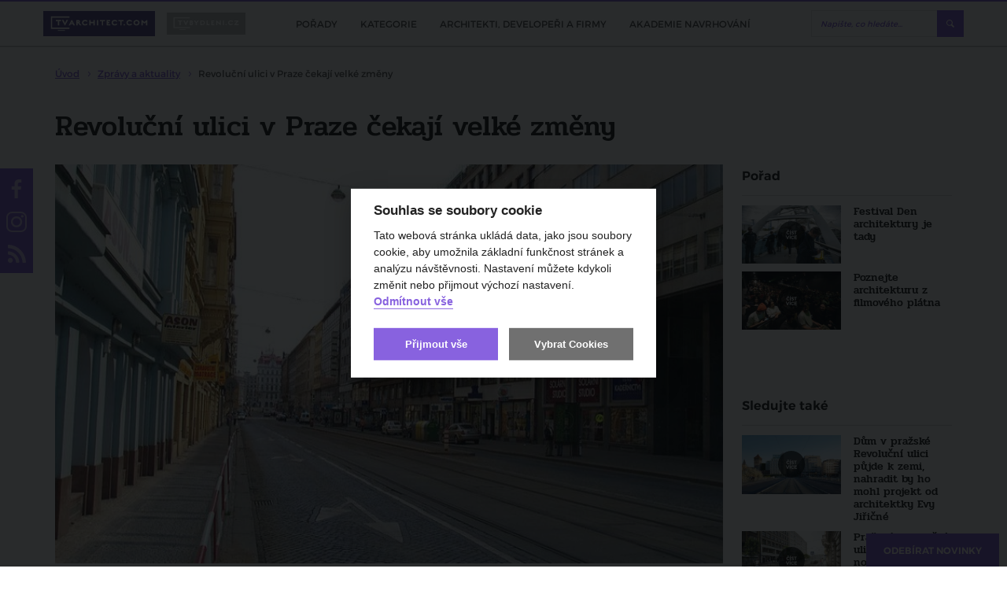

--- FILE ---
content_type: text/css
request_url: https://www.tvarchitect.com/public/print.css?v1751974902
body_size: 3952
content:
/* -------------------------------------------------------------- 
  
 Hartija Css Print  Framework
   * Version:   1.0 
	 
-------------------------------------------------------------- */

body { 
width:100% !important;
margin:0 !important;
padding:0 !important;
line-height: 1.45; 
font-family: Garamond,"Times New Roman", serif; 
color: #000; 
background: none; 
font-size: 14pt; }

/* Headings */
h1,h2,h3,h4,h5,h6 { page-break-after:avoid; }
h1{font-size:19pt;}
h2{font-size:17pt;}
h3{font-size:15pt;}
h4,h5,h6{font-size:14pt;}


p, h2, h3 { orphans: 3; widows: 3; }

code { font: 12pt Courier, monospace; } 
blockquote { margin: 1.2em; padding: 1em;  font-size: 12pt; }
hr { background-color: #ccc; }

/* Images */
/*
img { float: left; margin: 1em 1.5em 1.5em 0; max-width: 100% !important; }
*/

img {
    margin: 1em 1.5em 1.5em 0; max-width: 100% !important;
}
a img { border: none; }

/* Links */
a:link, a:visited { background: transparent; font-weight: 700; text-decoration: underline;color:#333; }
/*
a:link[href^="http://"]:after, a[href^="http://"]:visited:after { content: " (" attr(href) ") "; font-size: 90%; }
*/

abbr[title]:after { content: " (" attr(title) ")"; }

/* Don't show linked images  */
a[href^="http://"] {color:#000; }
a[href$=".jpg"]:after, a[href$=".jpeg"]:after, a[href$=".gif"]:after, a[href$=".png"]:after { content: " (" attr(href) ") "; display:none; }

/* Don't show links that are fragment identifiers, or use the `javascript:` pseudo protocol .. taken from html5boilerplate */
a[href^="#"]:after, a[href^="javascript:"]:after {content: "";}

/* Table */
table { margin: 1px; text-align:left; }
th { border-bottom: 1px solid #333;  font-weight: bold; }
td { border-bottom: 1px solid #333; }
th,td { padding: 4px 10px 4px 0; }
tfoot { font-style: italic; }
caption { background: #fff; margin-bottom:2em; text-align:left; }
thead {display: table-header-group;}
img,tr {page-break-inside: avoid;} 

/* Hide various parts from the site*/
.nav, .lang, .head__subscribe, .head__search, .head__mutation, .topbar, .more, #subscribe, .container-partners, .foot__nav, .foot__social,
.cat__arrow, .flowplayer, .image-box, .slick-dots, .slider__video img, .detail__share,
.text-center > .btn, .crumbs, .intro__sort, .intro__list
{display:none !important;}

.slick-track {
    width: auto !important;
    transform: translate3d(0, 0, 0) !important;
}

.video__list .video__item   {
    width: 26%;
    margin-left: 2%;
    margin-right: 2%;
    display: inline-block;
    vertical-align: top;
    margin-bottom: 2em;
}

.video__item h3 {
    margin: 0;
    font-size: 14pt;
    font-weight: 400;
}

.video__img img {
    margin-bottom: 0;
}

.category__item--double, .category__item {
    margin-left: 2%;
    margin-right: 2%;
    width: 42%;
    display: inline-block;
    vertical-align: top;
    margin-bottom: 2em;
}

.head {
    border-bottom: 1px solid #ccc;
    padding-bottom: 1em;
    margin-bottom: 2em;
}

.head__logo {
    display: block;
    font-size: 0;
    color: #fff;
    width: 8cm;
    margin-left: auto;
    margin-right: auto;
}

.head__claim {
    display: block;
    text-align: center;
}

.foot {
    border-top: 1px solid #ccc;
    padding-top: 1em;
    margin-top: 2em;
}

.foot__copy {
    margin-top: 1em;
}

.home .video {
    border-bottom: 1px solid #ccc;
    margin-bottom: 2em;
    padding-bottom: 2em;
}

.slider__item {
    border: 1px solid #ccc;
    padding: 1em;
    margin-bottom: 1em;
}

.slider__text {
    font-weight: 700;
    font-size: 16pt;
}

.gallery__item {
    margin-left: 1.5%;
    margin-right: 1.5%;
    width: 21%;
    display: inline-block;
    vertical-align: top;
    margin-bottom: 1em;
}


.gallery__item img {
    margin: 0;
}

.main {
    margin-top: 1em;
}

h1 {
    margin-top: 0;
}

--- FILE ---
content_type: application/javascript
request_url: https://releases.flowplayer.org/vod-quality-selector/flowplayer.vod-quality-selector.js
body_size: 1637
content:
/*!

   VOD quality selector plugin for Flowplayer HTML5

   Copyright (c) 2016-2017, Flowplayer Drive Oy

   Released under the MIT License:
   http://www.opensource.org/licenses/mit-license.php

   Requires Flowplayer HTML5 version 7.x or greater
   v1.0.0-17-g3ed8f1d

*/
(function() {
  var extension = function(flowplayer) {
    flowplayer(function(api) {
      var support = flowplayer.support;
      if (!support.inlineVideo) return;
      var extend = flowplayer.extend
        , qPat = /(-[0-9]+p)?(\.(mp4|webm|m3u8|ogv|flv|f4v)?)$/i
        , extPat = /(\.(mp4|webm|m3u8|ogv|flv|f4v))?$/i
        , extTemplatePat = /\.?{ext}/
        , hostPat = /^(https?:)?\/\/[^/]+\//
        , flashType = 'video/flash'
        , hlsjs = false
        , lastQuality;
      if (api.conf.hlsjs !== false) {
        flowplayer.engines.forEach(function (engine) {
          if (engine.engineName === 'hlsjs' && engine.canPlay('application/x-mpegurl', api.conf)) {
            hlsjs = true;
          }
        });
      }

      api.on('load', function(_ev, api, video) {
        if (api.live) return;
        var c = api.conf
          , vodQualities = video.vodQualities || c.vodQualities || {}
          , isDrive = (!!video.qualities || !!c.qualities) && (!!video.defaultQuality || !!c.defaultQuality);
        if (isDrive) {
          var originalQualities = video.originalQualities = video.originalQualities || video.qualities || c.qualities
            , defaultQuality = video.defaultQuality || c.defaultQuality
            , template = video.src.replace(qPat, '-{q}.{ext}');
          if (typeof originalQualities === 'string') originalQualities = originalQualities.split(',');
          //var qlities = ((typeof vodQualities.qualities === 'string' ? vodQualities.qualities.split(',') : vodQualities.qualities) || originalQualities || []).map(function(q) {
          var qs = (typeof vodQualities.qualities === 'string' ? vodQualities.qualities.split(',') : vodQualities.qualities) || originalQualities || [];
          qlities = [];
          qs.forEach(function(q) {
            qlities.push(q !== defaultQuality ? q : {label: q, src: template.replace(/-{q}/, '')});
          });
          vodQualities = {
            template: template,
            qualities: qlities
          };
        }
        if (!vodQualities || !vodQualities.qualities || !vodQualities.qualities.length) return;
        video.hlsQualities = false;
        var vodQualitySources = {}
          , vodSource = video.sources.filter(function(s) { return !/mpegurl/i.test(s.type) && isPlayable(s.type, c); })[0]
          , vodExt = vodSource && extPat.exec(vodSource.src)[0]
          , hasHLSSource = video.sources.some(function(s) {
            if (!/mpegurl/i.test(s.type)) return false;
            vodQualitySources[-1] = {
              type: s.type,
              src: s.src
            };
            return true;
          })
          , flashSource;
        video.sources.forEach(function(s) {
          if (s.type === flashType) flashSource = s.src;
        });
        if (!support.video && !flashSource ||
          flashSource && (!c.rtmp && !video.rtmp || /^(https?:)?\/\//.test(flashSource))) return;
        var qualities = hasHLSSource ? [{ value: -1, label: 'Auto' }] : []
          , fPrefix = flashSource && /^(mp4|flv):/.test(flashSource) && flashSource.slice(0, 4) || ''
          , reload
          , loadedQuality
          , vodQlties = []
          , i = 0;
        vodQualities.qualities.forEach(function (q) {
          if (typeof q === 'string') {
            vodQualitySources[i] = {
              type: vodSource && vodSource.type,
              src: vodSource && vodSource.type !== flashType
                ? vodQualities.template.replace('{q}', q).replace(extTemplatePat, vodExt)
                : vodQualities.template.replace(hostPat, fPrefix).replace('{q}', q).replace(extTemplatePat, vodExt)
            };
            vodQlties.push({value: i, label: q});
          } else {
            vodQualitySources[i] = {
              type: q.type || vodSource && vodSource.type,
              src: q.type && q.type !== flashType || vodSource && vodSource.type !== flashType
                ? q.src.replace(extTemplatePat, vodExt)
                : q.src.replace(hostPat, fPrefix).replace(extTemplatePat, vodExt)
            };
            vodQlties.push({value: i, label: q.label});
          }
          i++;
        });
        qualities = qualities.concat(vodQlties);
        video.qualities = qualities;
        reload = video.vodQualitySources === undefined && lastQuality !== undefined && Object.keys(qualities).indexOf(lastQuality + "") > -1;
        video.vodQualitySources = vodQualitySources;
        if (/mpegurl/i.test(video.type)) loadedQuality = -1;
        else {
          Object.keys(vodQualitySources).forEach(function(k) {
            if (!loadedQuality && video.src.indexOf(vodQualitySources[k].src) > -1) {
              loadedQuality = k;
            }
          });
        }
        if (reload && lastQuality !== loadedQuality) {
          _ev.preventDefault();
          api.loading = false;
          var originalSources = video.sources;
          extend(video, {
            originalSources: originalSources,
            sources: [{ type: vodQualitySources[lastQuality].type, src: vodQualitySources[lastQuality].src }].concat(originalSources),
            src: null,
            type: null
          });
          api.load(video);
        } else {
          video.quality = loadedQuality;
        }
      })

      .on('quality', function(_ev, api, q) {
        var selectedQuality = api.video.vodQualitySources && api.video.vodQualitySources[q];
        if (!selectedQuality) return;
        var originalSources = api.video.originalSources || api.video.sources
          , video = extend({}, api.video, {
              originalSources: originalSources,
              sources: [{ type: selectedQuality.type, src: selectedQuality.src }].concat(originalSources),
              src: null,
              type: null
            })
          , time = video.time;
        if (hlsjs && video.hlsjs !== false && time && q < 0) {
          video.hlsjs = extend(video.hlsjs || {}, {startPosition: time});
        }
        api.load(video, function(e, api) {
          api.finished = false;
          if (time && !(video.hlsjs && video.hlsjs.startPosition)) {
            api.seek(time, function () {
              if (api.video.type === flashType) {
                api.playing = false;
                api.paused = true;
              }
              api.resume();
            });
          } else if (video.hlsjs) {
            video.hlsjs.startPosition = 0;
          }
          lastQuality = q;
        });
      });
    });

    function isPlayable(type, conf) {
      return !!flowplayer.engines.filter(function(engine) {
        return engine.canPlay(type, conf);
      })[0];
    }
  }

  if (typeof module === 'object' && module.exports) module.exports = extension;
  else if (typeof window.flowplayer === 'function') extension(window.flowplayer);
})();


--- FILE ---
content_type: image/svg+xml
request_url: https://www.tvarchitect.com/images/logo-tvbydleni.svg?v2
body_size: 2810
content:
<?xml version="1.0" encoding="utf-8"?>
<!-- Generator: Adobe Illustrator 24.0.2, SVG Export Plug-In . SVG Version: 6.00 Build 0)  -->
<svg version="1.1" xmlns="http://www.w3.org/2000/svg" xmlns:xlink="http://www.w3.org/1999/xlink" x="0px" y="0px"
	 viewBox="0 0 122.92 34.454" enable-background="new 0 0 122.92 34.454" xml:space="preserve">
<g id="BG">
</g>
<g id="Layer_1">
	<g>
		<rect fill="#EC0600" width="122.92" height="34.454"/>
		<g>
			<g>
				<path fill="#FFFFFF" d="M30.067,19.567H29.27l-3.783-7.399h2.141l2.094,4.318l1.975-4.318h2.236L30.067,19.567z"/>
				<path fill="#FFFFFF" d="M38.561,19.567h-2.677v-7.375h2.177c1.903,0,2.582,0.726,2.582,1.963c0,0.595-0.31,1.213-0.88,1.404
					c0.773,0.107,1.332,0.844,1.332,1.748C41.095,18.591,40.358,19.567,38.561,19.567z M38.288,13.774h-0.63v1.225h0.63
					c0.429,0,0.595-0.274,0.595-0.619C38.882,14.023,38.704,13.774,38.288,13.774z M38.466,16.331h-0.809v1.653h0.809
					c0.738,0,0.868-0.476,0.868-0.833C39.334,16.748,39.168,16.331,38.466,16.331z"/>
				<path fill="#FFFFFF" d="M47.068,16.439v3.117h-1.82V16.45l-3.045-4.283h2.201l1.748,2.736l1.856-2.736h2.177L47.068,16.439z"/>
				<path fill="#FFFFFF" d="M55.3,19.567h-3.152v-7.375H55.3c2.581,0,4.294,1.38,4.294,3.688
					C59.594,18.14,57.882,19.567,55.3,19.567z M55.407,13.845H53.98v4.033h1.427c1.463,0,2.367-0.737,2.367-2.01
					C57.774,14.571,56.871,13.845,55.407,13.845z"/>
				<path fill="#FFFFFF" d="M62.165,19.567v-7.375h1.832v5.686h3.093v1.689H62.165z"/>
				<path fill="#FFFFFF" d="M69.553,19.567v-7.375h4.651v1.677h-2.819v1.07h1.736v1.558h-1.736v1.38h3.105v1.689H69.553z"/>
				<path fill="#FFFFFF" d="M83.638,19.567l-4.818-4.211c0,0,0.048,0.297,0.048,0.69v3.521h-1.844v-7.375h0.833l4.829,4.33
					c0,0-0.048-0.357-0.048-0.607v-3.723h1.82v7.375C84.186,19.567,83.638,19.567,83.638,19.567z"/>
				<path fill="#FFFFFF" d="M87.493,19.567v-7.375h1.844v7.375H87.493z"/>
				<path fill="#FFFFFF" d="M91.86,19.555v-1.689h1.844v1.689H91.86z"/>
				<path fill="#FFFFFF" d="M99.925,19.686c-2.415,0-4.187-1.44-4.187-3.818c0-2.355,1.772-3.795,4.187-3.795
					c1.808,0,3.235,1.011,3.235,1.011v1.76c0,0-1.463-1.047-3.235-1.047c-1.273,0-2.284,0.774-2.284,2.07
					c0,1.32,1.011,2.082,2.284,2.082c1.713,0,3.235-1.082,3.235-1.082v1.784C103.161,18.651,101.793,19.686,99.925,19.686z"/>
				<path fill="#FFFFFF" d="M112.452,19.579h-7.042v-0.797l3.949-4.913h-3.926v-1.701h6.911v0.809l-4.08,4.901h4.199L112.452,19.579
					z"/>
			</g>
			<polygon fill="#FFFFFF" points="35.884,9.053 35.884,7.375 10.456,7.375 10.456,7.375 10.456,24.381 10.456,24.381 
				35.884,24.381 35.884,22.704 12.134,22.704 12.134,9.053 			"/>
			<path fill="#FFFFFF" d="M21.763,13.869v5.698h-1.82v-5.698h-2.581v-1.677h6.971v1.677H21.763z"/>
			<path fill="#FFFFFF" d="M19.943,27.079v-1.02h9.767v1.02H19.943z"/>
		</g>
	</g>
</g>
</svg>
